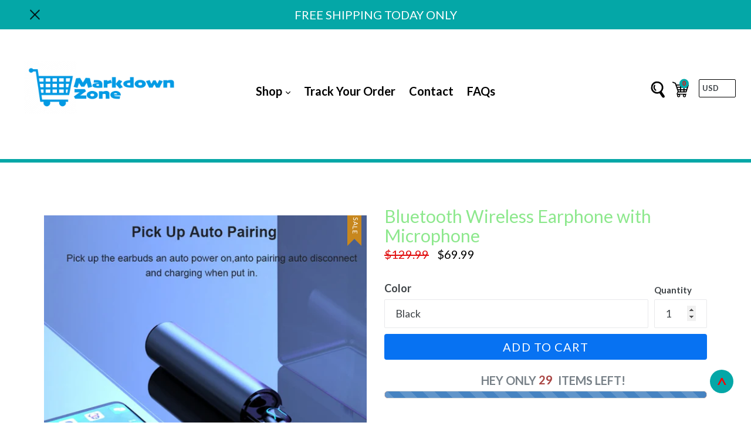

--- FILE ---
content_type: text/css
request_url: https://markdownzone.com/cdn/shop/t/2/assets/progress.css?v=76038425551303865301582616209
body_size: -465
content:
.progressbar.progressbar.active div{-webkit-animation:2s linear 0s normal none infinite running progress-bar-stripes;animation:2s linear 0s normal none infinite running progress-bar-stripes}.progress-striped.progressbar.progressbar div{background-image:-webkit-linear-gradient(45deg,rgba(255,255,255,.15) 25%,transparent 25%,transparent 50%,rgba(255,255,255,.15) 50%,rgba(255,255,255,.15) 75%,transparent 75%,transparent);background-image:linear-gradient(45deg,#ffffff26 25%,#0000 25% 50%,#ffffff26 50% 75%,#0000 75%,#0000);background-size:40px 40px}.items-count{margin-top:0;margin-bottom:0}.count{color:#a94442;padding:1px}.items-count p{padding-bottom:5px;text-transform:uppercase;font-weight:700;text-align:center}.progressbar>div{background-color:#ca0000;width:0;margin-bottom:0;height:15px;border-radius:8px}.progressbar>div.less-than-ten{background-color:#ca0000;!important}
/*# sourceMappingURL=/cdn/shop/t/2/assets/progress.css.map?v=76038425551303865301582616209 */


--- FILE ---
content_type: text/css
request_url: https://markdownzone.com/cdn/shop/t/2/assets/custom.css?v=131183049627714848831582616235
body_size: 68
content:
@media (max-width:767px){.template-product .site-footer,.template-cart .site-footer{padding-bottom:0!important}.template-product .site-footer{padding-top:55px!important}.template-product .site-footer h3,.template-product .site-footer h2{line-height:1.2!important;overflow-wrap:break-word;word-wrap:break-word}.template-product .site-footer h3{margin-bottom:17.5px!important}.template-product .grid__item.medium-up--three-fifths.small--one-half h3{font-size:20px!important}.template-product{font-size:18px}body.template-product .newsletter_footer .input-group-btn1 input#mc-embedded-subscribe{width:100%!important;margin-left:0!important}.template-product footer.site-footer input#mce-EMAIL{width:100%!important;margin-left:15px}.template-product footer.site-footer .newsletter_footer{overflow:hidden}.template-product footer.site-footer .social-icons__link{padding-bottom:6px}.template-product footer.site-footer .foot-bottom-strip{margin-top:0}.template-product .site-footer__copyright{margin-bottom:0!important;margin-top:31px}.template-product .grid__item.secure{margin-bottom:-1px}.template-product .grid__item.medium-up--one-third.text-detail{margin-top:1px;margin-bottom:-1px}.template-product .newsletter_footer{padding-bottom:19px}.template-product .grid__item.medium-up--one-third.first-f{margin-top:-1px}.template-product .grid__item.medium-up--one-third.sec-f{margin-top:1px}.template-product .grid__item.medium-up--one-third.thr-f{margin-top:-1px}.template-cart input{font-size:16px!important}body.template-cart .site-footer,.template-cart .site-footer{padding-bottom:0!important}body.template-cart .site-footer{padding-top:55px!important}body.template-cart .site-footer h3,body.template-cart .site-footer h2{line-height:1.2!important;overflow-wrap:break-word;word-wrap:break-word}body.template-cart .site-footer h3{margin-bottom:17.5px!important}body.template-cart .grid__item.medium-up--three-fifths.small--one-half h3{font-size:20px!important}body.template-cart{font-size:18px}body.template-cart .newsletter_footer .input-group-btn1 input#mc-embedded-subscribe{width:100%!important;margin-left:0!important;margin-top:10px!important}body.template-cart footer.site-footer input#mce-EMAIL{width:100%!important;margin-left:15px}.template-cart span.input-group-btn1 input#mc-embedded-subscribe{font-size:16px!important}.template-cart footer.site-footer small a{font-size:18px!important}body.template-cart footer.site-footer .newsletter_footer{overflow:hidden}body.template-cart footer.site-footer .social-icons__link{padding-bottom:6px}body.template-cart footer.site-footer .foot-bottom-strip{margin-top:0}body.template-cart .site-footer__copyright{margin-bottom:0!important;margin-top:31px}body.template-cart .grid__item.medium-up--one-third.text-detail{margin-top:1px}body.template-cart .grid__item.secure{margin-bottom:1px}body.template-cart ul.site-footer__social-icons.custom_01.social-icons li{padding:0 .2px}footer.site-footer .phone_number{padding-left:0!important}body.template-cart .cart__footer .mny,body.template-cart .cart__footer .money{display:inline-block;width:auto}body.template-cart .count1{font-size:13px!important;position:relative;top:4px}body.template-cart .grid__item.medium-up--one-third.sec-f{padding-top:1px}body.template-cart .grid__item.medium-up--one-third.thr-f{margin-top:-1px}}@media (min-width:405px) and (max-width:767px){body.template-cart footer.site-footer input#mce-EMAIL{width:56%!important}body.template-cart .newsletter_footer .input-group-btn1 input#mc-embedded-subscribe{width:39%!important;margin-top:0!important}body.template-product footer.site-footer input#mce-EMAIL{width:56%!important}body.template-product .newsletter_footer .input-group-btn1 input#mc-embedded-subscribe{width:39%!important;margin-top:0!important}.template-product input,.template-cart input{font-size:16px}.template-product .page-width.footer_new.ticket_footer{margin-top:1px}}@media only screen and (max-width: 749px){h3.article__title.article__title--has-image{width:50%;display:block;float:left;padding-left:22px}}@media only screen and (max-width: 540px){.article__grid-image,.article__grid-meta--has-image,h3.article__title.article__title--has-image{width:100%}}
/*# sourceMappingURL=/cdn/shop/t/2/assets/custom.css.map?v=131183049627714848831582616235 */
